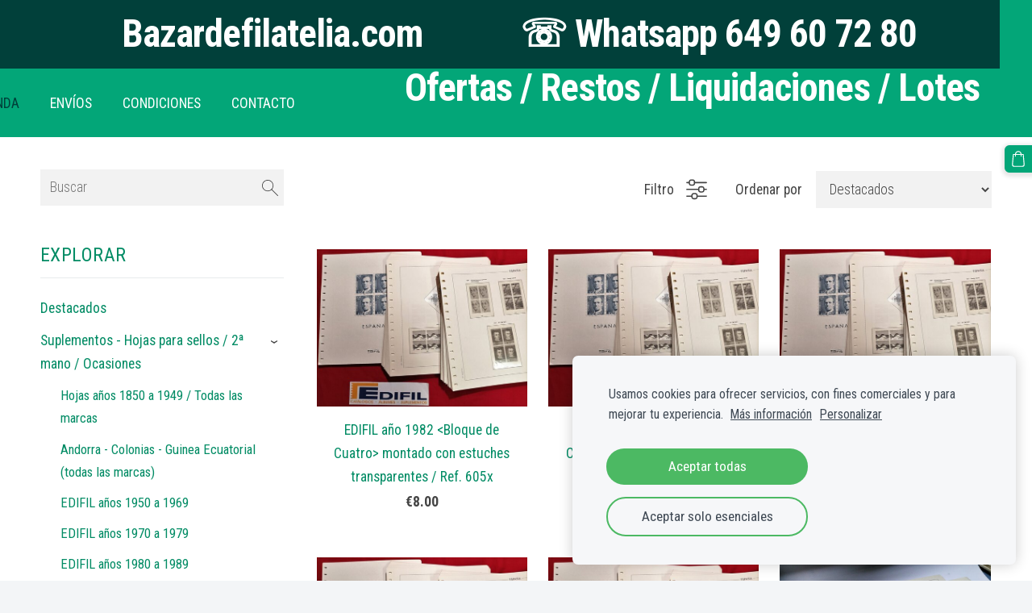

--- FILE ---
content_type: text/html; charset=UTF-8
request_url: https://www.bazardefilatelia.com/tienda/category/173613/edifil-bloque-de-cuatro/
body_size: 9072
content:
<!doctype html>

<html lang="es">

    <head>

        <title>EDIFIL Bloque de Cuatro 1950 a 1984 - Tienda - Bazardefilatelia</title>


    <link rel="canonical" href="https://www.bazardefilatelia.com/tienda/category/173613/edifil-bloque-de-cuatro/">




        <meta charset="utf-8" />
        <meta name="viewport" content="width=device-width,initial-scale=1.0,maximum-scale=1.0" />

        <link href="https://dss4hwpyv4qfp.cloudfront.net/designs/_shared/fonts/?family=Exo+2:300,500,600,regular,italic&subset=latin,latin-ext,cyrillic" rel="stylesheet" type="text/css" />
        <link rel="stylesheet" href="https://dss4hwpyv4qfp.cloudfront.net/designs/_shared/css/layout-shared.css?v=2.577" type="text/css" />
        <link rel="stylesheet" href="https://dss4hwpyv4qfp.cloudfront.net/designs/_shared/css/legacy-v1.css?v=2.577" type="text/css" />
        <link rel="stylesheet" href="https://dss4hwpyv4qfp.cloudfront.net/designs/impress-stripe/css/layout.css?v=2.577" type="text/css" />
        <link rel="stylesheet" href="https://dss4hwpyv4qfp.cloudfront.net/designs/impress-stripe/css/editable.css?v=2.577" type="text/css" />

        <link href="/favicon.gif?6" rel="shortcut icon">
<link href="/favicon.gif?6" rel="apple-touch-icon">        
            <link rel="stylesheet" href="https://dss4hwpyv4qfp.cloudfront.net/libs/js/fancybox3/jquery.fancybox.min.css?v=2.577" type="text/css" />
                <script src="https://dss4hwpyv4qfp.cloudfront.net/libs/js/jquery/2.2.4/jquery.min.js" ></script>
            <script src="https://dss4hwpyv4qfp.cloudfront.net/libs/js/fancybox3/jquery.fancybox.min.js?v=2.577" defer></script>
            <script src="https://dss4hwpyv4qfp.cloudfront.net/libs/js/bannerplay/jquery.bannerplay.js?v=2.577" defer></script>
            <script src="https://dss4hwpyv4qfp.cloudfront.net/libs/js/responsivevideos/jquery.responsivevideos.js?v=2.577" defer></script>
            <script src="https://dss4hwpyv4qfp.cloudfront.net/designs/_shared/js/bookings.js?v=2.577" defer></script>
            <script src="https://dss4hwpyv4qfp.cloudfront.net/designs/_shared/js/designfx.js?v=2.577" defer></script>
            <script src="https://dss4hwpyv4qfp.cloudfront.net/libs/js/mozlive.js?v=2.577" ></script>
            <script>var FRONTEND_CDN = 'https://dss4hwpyv4qfp.cloudfront.net';</script>


    
    
    <!-- Cookie bar -->
    <script src="https://dss4hwpyv4qfp.cloudfront.net/libs/js/cookiebar/cookiebar.js?v=2.577"></script>
    <script>
        $(document).ready(function() {
            try {
                cookieBar({
                theme: "light",
                bannerPolicyLink: "",
                language: "es"
            });
            } catch (e) {}
        });
    </script>


    <script src="https://dss4hwpyv4qfp.cloudfront.net/m/localize/menu/es/?v=2.577" defer></script>
<script src="https://dss4hwpyv4qfp.cloudfront.net/m/localize/cart/es/?v=2.577" defer></script>
<script src="https://dss4hwpyv4qfp.cloudfront.net/libs/js/component/cart.js?v=2.577" defer></script>
<script src="https://dss4hwpyv4qfp.cloudfront.net/libs/js/component/filter.js?v=2.577" defer></script>

            <script>
                var mozPageMozApi = {"language":"es","page":"tienda"}
            </script>
            

            <script>
                var mozCatalogUser = {
                    isLoggedIn: 0
                }
            </script>
            


<script>
    function isSmallTouchDevice() {
        return (('ontouchstart' in window) && (window.matchMedia("(max-width: 750px), (max-height: 500px)").matches));
    }
    if (isSmallTouchDevice()) {
        document.documentElement.classList.add('mobile-header');
    }
</script>



            <link href="https://fonts.googleapis.com/css?family=Roboto+Condensed:300,400,700&subset=latin,latin-ext,cyrillic,hebrew" rel="stylesheet" type="text/css" />
            <style class="customizer">
                                                                            #top { background-color :  #03a678  }
                                                                                                                            #title { background-color :  #01403a  }
                                                                            body:not(.header-menu-center) #title:after, .mz_rtl:not(.header-menu-center) #title:before { border-top-color :  #01403a  }
                                                                                                                            #title .mz_wysiwyg { color :  #ffffff  }
                                                                                                                            #menu > ul > li > a { color :  #ffffff  }
                                                                                                                            #menu > ul > li.selected > a, #menu > ul > li > a:hover { color :  #01403a  }
                                                                                                                            #bigbar-colorizer { background-color :  rgba(1, 65, 59, 0.92)  }
                                                                                                                            #languages li > a { color :  #01403a  }
                                                                                                                            #languages li.selected > a, #languages li > a:hover { background-color :  #01403a  }
                                                                                                                            #languages li.selected > a, #languages li > a:hover { color :  #ffffff  }
                                                                                                                            a, .mz_editable a { color :  #038c65  }
                                                                                                                            a:hover, .mz_editable a:hover, .mz_recentposts a:hover { color :  #01403a  }
                                                                                                                            .moze-form .moze-formbutton, .moze-button, .moze-button-large, ul.moze-gallery li, #submenu li:hover > a, #submenu li.selected > a { background-color :  #03a678  }
                                                                            .moze-button-large.btn-alt-light { border-color :  #03a678  }
                                                                            .moze-button-large.btn-white, .moze-button.btn-alt, .moze-button-large.btn-alt { color :  #03a678  }
                                                                                                                            .moze-form .moze-formbutton:hover, .moze-button:hover, .moze-button-large:hover { background-color :  #038c65  }
                                                                            .moze-button-large.btn-alt-light:hover { border-color :  #038c65  }
                                                                            .moze-button-large.btn-white:hover, .moze-button.btn-alt:hover, .moze-button-large.btn-alt:hover { color :  #038c65  }
                                                                                                                            .mz_editable h1, .mz_editable h1.moze-megatitle, .mz_editable h1 a { color :  #01403a  }
                                                                                                                            .mz_editable h2, .sidebox h2 { color :  #038c65  }
                                                                                                                            .mz_editable h3 { color :  #03a678  }
                                                                                                                            .section-bg-1 { background-color :  #f3f5f7  }
                                                                                                                            .section-bg-2 { background-color :  #04a678  }
                                                                                                                            .section-bg-3 { background-color :  #03403a  }
                                                                                                                            body { background-color :  #f3f5f7  }
                                                                                                                            #bottom .mz_editable { color :  #01403a  }
                                                                                                                            #bottom a { color :  #03a678  }
                                                                            #bottom .mz_social a { fill :  #03a678  }
                                                                                                                            #bottom a:hover { color :  #01403a  }
                                                                                                                                                                                                                                                                                                                                                                                                                                                    
        @media (forced-colors: active) {
            :root { --color-header :  Canvas  }
            :root { --color-title :  CanvasText  }
            :root { --color-menu-text :  LinkText  }
            :root { --color-menu-text-selected :  CanvasText  }
            :root { --color-menu-accent :  CanvasText  }
            :root { --color-submenu :  Canvas  }
            :root { --color-submenu-text :  LinkText  }
            :root { --color-submenu-text-selected :  CanvasText  }
            :root { --color-submenu-accent :  CanvasText  }
            :root { --color-link :  LinkText  }
            :root { --color-button :  ButtonFace  }
            :root { --color-button-text :  ButtonText  }
            :root { --color-button-hover :  ButtonFace  }
            :root { --color-button-text-hover :  ButtonText  }
            :root { --color-sidemenu-text :  LinkText  }
            :root { --color-sidemenu-text-hover :  CanvasText  }
            :root { --color-h1 :  CanvasText  }
            :root { --color-h2 :  CanvasText  }
            :root { --color-h3 :  CanvasText  }
            :root { --color-text :  CanvasText  }
            :root { --color-text-strong :  CanvasText  }
            :root { --color-price :  CanvasText  }
            :root { --color-text-highlight :  Canvas  }
            :root { --color-text-border :  CanvasText  }
            :root { --color-background :  Canvas  }
            :root { --color-section-bg-1 :  Canvas  }
            :root { --color-section-bg-2 :  Canvas  }
            :root { --color-section-bg-3 :  Canvas  }
            :root { --color-footer :  Canvas  }
            :root { --color-footer-text :  CanvasText  }
            :root { --color-footer-link :  LinkText  }
            :root { --color-footer-link-hover :  CanvasText  }
            :root { --color-text-1 :  CanvasText  }
            :root { --color-text-1-highlight :  Canvas  }
            :root { --color-text-1-button :  ButtonFace  }
            :root { --color-text-1-button-text :  ButtonText  }
        }

    </style>
    <style class="customizer-fonts">
                                                                                                                                                                                                                                                                                                                                                                                                                                                                                                                                                        body, .mz_editable {
                                                                                font-family : 'Roboto Condensed', Arial, Helvetica, sans-serif;
                                                                                                                                              font-size: calc(16px * 1.1);
                                                                                                       }
                                                                                                                            #title .mz_wysiwyg {
                                                                                font-family : 'Roboto Condensed', Arial, Helvetica, sans-serif;
                                                                                                            font-weight : 700;
                                                                                                            letter-spacing : -.02em;
                                                                                                                                              font-size: calc(2.69rem * 1.1);
                                                                                                                                           font-style : normal;
                                                                        }
                                                        @media screen and (max-width: 750px) {                     #title .mz_wysiwyg {
                                                                                font-family : 'Roboto Condensed', Arial, Helvetica, sans-serif;
                                                                                                            font-weight : 700;
                                                                                                            letter-spacing : -.02em;
                                                                                                                                                                                                                           font-style : normal;
                                                                        }
                     }                                                                                                         .mz_editable h1, .mz_editable h1.moze-megatitle {
                                                                                font-family : 'Roboto Condensed', Arial, Helvetica, sans-serif;
                                                                                                            font-weight : 700;
                                                                                                            letter-spacing : -.02em;
                                                                        }
                                                                                                                            .mz_editable h2, .sidebox h2 {
                                                                                font-family : 'Roboto Condensed', Arial, Helvetica, sans-serif;
                                                                                                            font-weight : 400;
                                                                                                            letter-spacing : 0.02em;
                                                                                                            text-transform : uppercase;
                                                                                                                                              font-size: calc(1.85rem * 0.95);
                                                                                                       }
                                                                            #sidebar h2 {
                                                                                font-family : 'Roboto Condensed', Arial, Helvetica, sans-serif;
                                                                                                            font-weight : 400;
                                                                                                            letter-spacing : 0.02em;
                                                                                                            text-transform : uppercase;
                                                                                                                                              font-size: calc(25px * 0.95);
                                                                                                       }
                                                                                                                            .mz_editable h3 {
                                                                                font-family : 'Roboto Condensed', Arial, Helvetica, sans-serif;
                                                                                                            font-weight : 400;
                                                                        }
                                                                                                                            .bigbar-h1 .mz_wysiwyg {
                                                                                font-family : 'Roboto Condensed', Arial, Helvetica, sans-serif;
                                                                                                            letter-spacing : -.026em;
                                                                                                            font-style : normal;
                                                                        }
                                                        @media screen and (max-width: 600px) {                     .bigbar-h1 .mz_wysiwyg {
                                                                                font-family : 'Roboto Condensed', Arial, Helvetica, sans-serif;
                                                                                                            letter-spacing : -.026em;
                                                                                                            font-style : normal;
                                                                        }
                     }                                     @media screen and (min-width: 1920px) {                     .bigbar-h1 .mz_wysiwyg {
                                                                                font-family : 'Roboto Condensed', Arial, Helvetica, sans-serif;
                                                                                                            letter-spacing : -.026em;
                                                                                                            font-style : normal;
                                                                        }
                     }                                                                                                         .bigbar-h2 .mz_wysiwyg {
                                                                                font-family : 'Roboto Condensed', Arial, Helvetica, sans-serif;
                                                                                                            font-weight : 400;
                                                                                                            letter-spacing : 0.02em;
                                                                                                            text-transform : uppercase;
                                                                        }
                                                        @media screen and (max-width: 750px) {                     .bigbar-h2 .mz_wysiwyg {
                                                                                font-family : 'Roboto Condensed', Arial, Helvetica, sans-serif;
                                                                                                            font-weight : 400;
                                                                                                            letter-spacing : 0.02em;
                                                                                                            text-transform : uppercase;
                                                                        }
                     }                                                                                                         .moze-form input, .moze-form select, .moze-form textarea {
                                                                                font-family : 'Roboto Condensed', Arial, Helvetica, sans-serif;
                                                                                                            font-weight : 300;
                                                                        }
                                                                                                                            .moze-button, .moze-button-large, .moze-form .moze-formbutton {
                                                                                font-family : 'Roboto Condensed', Arial, Helvetica, sans-serif;
                                                                        }
                                                                                                                            .mz_editable .moze-blockquote {
                                                                                font-family : Georgia, serif;
                                                                                                            font-style : italic;
                                                                        }
                                                                                                                            .mz_editable .moze-code {
                                                                                font-family : 'Courier New', Courier, monospace;
                                                                        }
                                                                                                                            #menu ul li a {
                                                                                font-family : 'Roboto Condensed', Arial, Helvetica, sans-serif;
                                                                                                                                              font-size: calc(16px * 1.1);
                                                                                                                                           font-weight : 400;
                                                                        }
                                                                                                                            #menu > ul > li > a {
                                                                                font-family : 'Roboto Condensed', Arial, Helvetica, sans-serif;
                                                                                                            font-weight : 400;
                                                                                                            text-transform : uppercase;
                                                                        }
                                                        @media screen and (max-width: 1024px) {                     #menu > ul > li > a {
                                                                                font-family : 'Roboto Condensed', Arial, Helvetica, sans-serif;
                                                                                                            font-weight : 400;
                                                                                                            text-transform : uppercase;
                                                                        }
                     }                                                                                                         #languages li > a {
                                                                                font-family : 'Roboto Condensed', Arial, Helvetica, sans-serif;
                                                                        }
                                                                                                                                                                </style>

    

    


        <script src="https://dss4hwpyv4qfp.cloudfront.net/designs/_shared/js/smoothscroll.js?v=2.577"></script>

        
        <script src="https://dss4hwpyv4qfp.cloudfront.net/designs/_shared/js/legacy-v1.js?v=2.577"></script>

    </head>

    <body class="header-menu-center    footer-center                                    " lang="es">

        
        
        <header id="top">
    <div id="header">
        <a id="skip-link" href="javascript:;" tabindex="1">Saltar al contenido principal</a>
        <div id="header-side">
            <div id="shopicons">
                                <button class="menu-icon shopbar-search"  href="javascript:;" title="Buscar" aria-label="Buscar" aria-haspopup="dialog"><svg xmlns="http://www.w3.org/2000/svg"></svg></button>
                                                <button class="menu-icon shopbar-cart" href="javascript:;" title="Cesta" aria-label="Cesta" aria-haspopup="dialog"><svg xmlns="http://www.w3.org/2000/svg"></svg><span class="moze-value-bubble"></span></button>
                                            </div>
            <div id="toolicons">

            </div>
            
                    </div>
        <div id="header-main">
            <div id="title">
                                    <a href="/"><div class="mz_component mz_wysiwyg mz_editable">    <div class="moze-wysiwyg-editor" >
                    Ba&nbsp; &nbsp; &nbsp; &nbsp; &nbsp; &nbsp; &nbsp; &nbsp; &nbsp; &nbsp; &nbsp; &nbsp; &nbsp; &nbsp; &nbsp; &nbsp; &nbsp;Baz&nbsp; &nbsp; &nbsp; &nbsp; &nbsp; &nbsp; &nbsp; &nbsp; &nbsp; &nbsp; &nbsp; &nbsp; &nbsp; &nbsp; &nbsp; &nbsp; &nbsp; &nbsp; &nbsp; &nbsp; &nbsp; &nbsp; &nbsp; &nbsp; &nbsp; &nbsp;Bazardefilatelia.com&nbsp; &nbsp; &nbsp; &nbsp; &nbsp; &nbsp; ☏ Whatsapp 649 60 72 80<span style="font-size: calc(2.959rem); letter-spacing: -0.02em;">&nbsp;</span><div><div><div><span style="font-size: calc(2.959rem); letter-spacing: -0.02em;">&nbsp; &nbsp; &nbsp; &nbsp; &nbsp; &nbsp; &nbsp; &nbsp; &nbsp; &nbsp; &nbsp; &nbsp; &nbsp; &nbsp; &nbsp; &nbsp; &nbsp; &nbsp; &nbsp; &nbsp; &nbsp; &nbsp; &nbsp; &nbsp; &nbsp; &nbsp; &nbsp; &nbsp; &nbsp; &nbsp; &nbsp; &nbsp; &nbsp; &nbsp;&nbsp;</span><span style="font-size: calc(2.959rem); letter-spacing: -0.02em;">&nbsp; &nbsp; &nbsp; &nbsp; &nbsp; &nbsp; &nbsp; &nbsp; &nbsp; &nbsp; &nbsp; &nbsp; &nbsp; &nbsp; &nbsp; &nbsp; &nbsp; &nbsp; &nbsp; &nbsp; &nbsp; &nbsp; &nbsp; &nbsp; &nbsp; &nbsp; &nbsp; &nbsp; &nbsp; &nbsp; &nbsp; &nbsp; &nbsp; &nbsp;&nbsp;</span><span style="font-size: calc(2.959rem); letter-spacing: -0.02em;">&nbsp;</span><span style="font-size: calc(2.959rem); letter-spacing: -0.02em;">Ofertas / Restos / Liquidaciones / Lotes</span></div></div>
            </div>
            </div>
</div></a>
                            </div>
                            <div id="toptext" style="display: none">
                    <div  class="mz_component mz_wysiwyg mz_editable">    <div class="moze-wysiwyg-editor" >
            </div>
</div>
                </div>
                                        <div  class="mz_component mz_menu moze-overlay-zone" id="menu" aria-label="Menú principal">
            <ul role="menu">
                <li class="selected" role="none"><a href="/"  role="menuitem"  aria-current="true">Tienda</a>
                                    </li>
                        <li role="none"><a href="/envios/"  role="menuitem" >Envíos</a>
                                    </li>
                        <li role="none"><a href="/condiciones/"  role="menuitem" >Condiciones</a>
                                    </li>
                        <li role="none"><a href="/contacto/"  role="menuitem" >Contacto</a>
                                </li></ul>
            
</div>
                    </div>

        <button id="languages-opener" aria-label="Selección de idioma" class="mobile-menu-opener clearbutton"><svg xmlns="http://www.w3.org/2000/svg"></svg></button>
        <button id="menu-opener" aria-label="Menú principal" class="mobile-menu-opener clearbutton"><svg xmlns="http://www.w3.org/2000/svg"></svg></button>

    </div>
    </header>
        <div id="belowfold">
            <div id="wrap">
                    <div id="submenubox"><nav  class="mz_component mz_menu mz_catalogmenu is-alternate" id="submenu" aria-label="Categorías de productos"><button id="submenu-opener" class="clearbutton"><span>&nbsp;</span></button>

</nav></div>
                

    

<div>
    <main id="catalog" class="section section-customizable section-text-color-none ">
        <div class="mz_overlay_bar"></div>
        <div class="container">
            <div id="sidebar-wrap"
                 class="sidebar-reverse"                             >
                                <div id="sidebar">
                    <div  class="mz_component mz_catalogsearchbox mz_editable sidebox">    <form action="/tienda/" class="moze-form moze-catalog-searchbox-form" method="post" style="position: relative; margin-top: 0" role="search">
        <input class="search-query" type="text" value="" placeholder="Buscar" aria-label="Buscar">
        <button class="search-btn clearbutton" aria-label="Buscar"></button>
    </form></div>
                    <nav  class="mz_component mz_catalogcategories moze-overlay-zone sidebox" data-name="maincatalogcategories" data-type="catalogcategories" aria-labelledby="catalog-categories-heading">
            <h2 id="catalog-categories-heading">Explorar</h2>
    


            <ul role="menu" class="asidemenu collapsible">
                                                                <li role="none" >
                        <a href="/tienda/params/category/featured/" role="menuitem" >Destacados </a>
                    </li>
                                    <li role="none" >
        <a href="/tienda/params/category/173613/" role="menuitem" >Suplementos - Hojas para sellos / 2ª mano / Ocasiones</a>
                    <ul role="menu" >
                    <li role="none" >
        <a href="/tienda/category/173613/anos-1850-a-1949/" role="menuitem" >Hojas años 1850 a 1949 / Todas las marcas</a>
                                </li>
                <li role="none" >
        <a href="/tienda/category/173613/andorra---guinea-ecuatorial/" role="menuitem" >Andorra - Colonias - Guinea Ecuatorial (todas las marcas)</a>
                                </li>
                <li role="none" >
        <a href="/tienda/category/173613/edifil-1950-a-1969/" role="menuitem" >EDIFIL años 1950 a 1969</a>
                                </li>
                <li role="none" >
        <a href="/tienda/category/173613/edifil-1970-a-1979/" role="menuitem" >EDIFIL años 1970 a 1979</a>
                                </li>
                <li role="none" >
        <a href="/tienda/category/173613/edifil-anos-1980-a-1989/" role="menuitem" >EDIFIL años 1980 a 1989</a>
                                </li>
                <li role="none" >
        <a href="/tienda/category/173613/edifil-anos-1990-a-1999/" role="menuitem" >EDIFIL años 1990 a 1999</a>
                                </li>
                <li role="none" >
        <a href="/tienda/category/173613/anos-2000-a-2019/" role="menuitem" >EDIFIL años 2000 a 2009</a>
                                </li>
                <li role="none" >
        <a href="/tienda/category/173613/edifil-anos-2010-a-2021/" role="menuitem" >EDIFIL años 2010 a 2021</a>
                                </li>
                <li role="none"  class="selected">
        <a href="/tienda/category/173613/edifil-bloque-de-cuatro/" role="menuitem" aria-current="true">EDIFIL Bloque de Cuatro 1950 a 1984</a>
                                </li>
                <li role="none" >
        <a href="/tienda/category/173613/edifil-bloque-de-cuatro-1995-a-2022/" role="menuitem" >EDIFIL Bloque de Cuatro 1985 a 1999</a>
                                </li>
                <li role="none" >
        <a href="/tienda/category/173613/edifil-bloque-de-cuatro-anos-2000-a-2022/" role="menuitem" >EDIFIL Bloque de Cuatro  2000 a 2022</a>
                                </li>
                <li role="none" >
        <a href="/tienda/category/173613/edifil-cartulina-crema/" role="menuitem" >EDIFIL -Cartulina Crema&gt;</a>
                                </li>
                <li role="none" >
        <a href="/tienda/category/173613/tarjetas-pruebas-aerogramas-sobres/" role="menuitem" >EDIFIL Tarjetas-Pruebas-Aerogramas-Sobres</a>
                                </li>
                <li role="none" >
        <a href="/tienda/category/173613/filabo-anos-1950-a-1975/" role="menuitem" >FILABO años 1950 a 1975</a>
                                </li>
                <li role="none" >
        <a href="/tienda/category/173613/filabo-anos-1976-a-1995/" role="menuitem" >FILABO años 1976 a 1989</a>
                                </li>
                <li role="none" >
        <a href="/tienda/category/173613/filabo-anos-1990-a-1999/" role="menuitem" >FILABO años 1990 a 1999</a>
                                </li>
                <li role="none" >
        <a href="/tienda/category/173613/filabo-anos-1996-a-2019/" role="menuitem" >FILABO años 2000 a 2022</a>
                                </li>
                <li role="none" >
        <a href="/tienda/category/173613/filabo-bloque-de-cuatro/" role="menuitem" >FILABO Bloque de Cuatro</a>
                                </li>
                <li role="none" >
        <a href="/tienda/category/173613/filabo---pruebas-de-lujo/" role="menuitem" >FILABO - Pruebas de Lujo</a>
                                </li>
                <li role="none" >
        <a href="/tienda/category/173613/olegario-anos-1950-a-1975/" role="menuitem" >OLEGARIO años 1950 a 1975</a>
                                </li>
                <li role="none" >
        <a href="/tienda/category/173613/olegario-anos-1976-a-1990/" role="menuitem" >OLEGARIO años 1976 a 1990</a>
                                </li>
                <li role="none" >
        <a href="/tienda/params/category/186039/" role="menuitem" >OLEGARIO años 1991 a 2019</a>
                                </li>
                <li role="none" >
        <a href="/tienda/category/173613/manfil/" role="menuitem" >MANFIL años 1950 a 1999</a>
                                </li>
                <li role="none" >
        <a href="/tienda/category/173613/manfil-2000-a-2022/" role="menuitem" >MANFIL años 2000 a 2022</a>
                                </li>
                <li role="none" >
        <a href="/tienda/category/173613/unifil/" role="menuitem" >UNIFIL / USAFIL</a>
                                </li>
                <li role="none" >
        <a href="/tienda/category/173613/efilcar-philos/" role="menuitem" >EFILCAR - PHILOS</a>
                                </li>
                <li role="none" >
        <a href="/tienda/category/173613/hojas-suplementos-torres-cafisa-filatelia/" role="menuitem" >TORRES</a>
                                </li>
                <li role="none" >
        <a href="/tienda/category/173613/usafil--suplementos-nuevos/" role="menuitem" >USAFIL / Suplementos nuevos</a>
                                </li>
                <li role="none" >
        <a href="/tienda/category/173613/lindner-safe-leuchtturm/" role="menuitem" >LINDNER - SAFE - LEUCHTTURM</a>
                                </li>
                <li role="none" >
        <a href="/tienda/params/category/186041/" role="menuitem" >Otras marcas</a>
                                </li>
                <li role="none" >
        <a href="/tienda/category/173613/bloques-d-cuatro--otras-marcas/" role="menuitem" >Bloques de Cuatro / Otras marcas</a>
                                </li>
                <li role="none" >
        <a href="/tienda/category/173613/extranjero/" role="menuitem" >EXTRANJERO</a>
                                </li>
                <li role="none" >
        <a href="/tienda/category/173613/minipliegos---varios/" role="menuitem" >Minipliegos - Varios</a>
                                </li>
                <li role="none" >
        <a href="/tienda/category/173613/tema-europa/" role="menuitem" >Tema EUROPA</a>
                                </li>
                <li role="none" >
        <a href="/tienda/category/173613/suplementos-de-2-tornillos/" role="menuitem" >Suplementos de 2 Tornillos </a>
                                </li>
                            </ul></li>
                            <li role="none" >
        <a href="/tienda/category/albumes-sellos-filatelia/" role="menuitem" >Albumes de Sellos de 2ª mano</a>
                    <ul role="menu" >
                    <li role="none" >
        <a href="/tienda/category/albumes-sellos-filatelia/albumes-edifil/" role="menuitem" >Albumes EDIFIL</a>
                                </li>
                <li role="none" >
        <a href="/tienda/category/albumes-sellos-filatelia/albumes-filabo/" role="menuitem" >Albumes FILABO</a>
                                </li>
                <li role="none" >
        <a href="/tienda/category/albumes-sellos-filatelia/albumes-olegario-efilcar/" role="menuitem" >Albumes OLEGARIO - EFILCAR</a>
                                </li>
                <li role="none" >
        <a href="/tienda/category/albumes-sellos-filatelia/albumes-lindner/" role="menuitem" >Albumes LINDNER - LEUCHTTURM</a>
                                </li>
                <li role="none" >
        <a href="/tienda/category/albumes-sellos-filatelia/albumes--otras-marcas-/" role="menuitem" >Albumes -Otras marcas-</a>
                                </li>
                <li role="none" >
        <a href="/tienda/category/albumes-sellos-filatelia/albumes-sobres-primer-dia/" role="menuitem" >Albumes SOBRES PRIMER DIA</a>
                                </li>
                            </ul></li>
                            <li role="none" >
        <a href="/tienda/category/oferta-anos-completos-en-nuevo-1966-a-2020/" role="menuitem" >ESPAÑA / Años completos</a>
                                </li>
                <li role="none" >
        <a href="/tienda/category/filoestuches-sellos-filatelia/" role="menuitem" >Filoestuches para sellos</a>
                                </li>
                <li role="none" >
        <a href="/tienda/category/albumes-con-hojas/" role="menuitem" >Albumes con hojas de España</a>
                                </li>
                <li role="none" >
        <a href="/tienda/category/pruebas-de-lujo/" role="menuitem" >Pruebas de Lujo</a>
                                </li>
                <li role="none" >
        <a href="/tienda/category/andorra-anos-completos/" role="menuitem" >ANDORRA / Años completos </a>
                                </li>
                <li role="none" >
        <a href="/tienda/category/libros-de-correos/" role="menuitem" >Libros de Correos</a>
                                </li>
                <li role="none" >
        <a href="/tienda/category/sobres-primer-dia/" role="menuitem" >Sobres Primer Dia</a>
                                </li>
                <li role="none" >
        <a href="/tienda/params/category/173641/" role="menuitem" >Rastrillo variado</a>
                                </li>
                <li role="none" >
        <a href="/tienda/params/category/187541/" role="menuitem" >Fichas de Sellos</a>
                    <ul role="menu" >
                    <li role="none" >
        <a href="/tienda/category/187541/esp/" role="menuitem" >España</a>
                                </li>
                            </ul></li>
                            <li role="none" >
        <a href="/tienda/category/guinea-ecuatorial/" role="menuitem" >GUINEA ECUATORIAL</a>
                            </li></ul>
            </nav>
                    
                    
                </div>
                                <div  class="mz_component mz_catalog mz_editable mainblock cat-mode-view cat-images-3 cat-images-square cat-has-searchbox">
<div id="cat-nav" >

    <nav>
        <ul class="cat-breadcrumb" style="display: none">
                            <li><a href="/tienda/">Tienda</a></li>
                            <li><a href="/tienda/params/category/173613/">Suplementos - Hojas para sellos / 2ª mano / Ocasiones</a></li>
                            <li aria-current="page">EDIFIL Bloque de Cuatro 1950 a 1984</li>
                    </ul>
    </nav>

            <button class="cat-filter-toggle clearbutton"  aria-haspopup="dialog">
            <div>Filtro</div>
            <div class="counter">(<span></span>)</div>
            <svg xmlns="http://www.w3.org/2000/svg"></svg>
        </button>
    
            <form class="moze-form cat-sort" >
            <label for="moze-cat-sort-dropdown">Ordenar por</label>
            <select id="moze-cat-sort-dropdown" name="" size="1">
                                    <option value="featured" selected>Destacados</option>
                                    <option value="newest" >Primero más recientes</option>
                                    <option value="price-low" >Precio, de menor a mayor</option>
                                    <option value="price-high" >Precio, de mayor a menor</option>
                            </select>
        </form>
    
</div>


    <div id="cat-filter" class="sliding-panel" role="dialog" aria-labelledby="cat-filter-heading">

        <script src="https://dss4hwpyv4qfp.cloudfront.net/libs/js/nouislider/nouislider.js"></script>
        <link href="https://dss4hwpyv4qfp.cloudfront.net/libs/js/nouislider/nouislider.css" rel="stylesheet">
        <style>
            .noUi-target {
                box-shadow: none;
                border: transparent;
                background: rgba(0, 0, 0, 0.1);
                cursor: pointer;
            }
            body.design-inverted .noUi-target {
                background: rgba(255, 255, 255, 0.1);
            }
            .noUi-horizontal .noUi-handle {
                width: 28px;
                height: 28px;
                right: -14px;
                top: -11px;
                border-radius: 28px;
            }
            .noUi-handle {
                border: transparent;
                box-shadow: none;
                cursor: pointer;
            }
            .noUi-handle,
            .noUi-connect {
                background: #000;
            }
            body.design-inverted .noUi-handle,
            body.design-inverted .noUi-connect {
                background: #FFFFFF;
            }
            .noUi-handle:before, .noUi-handle:after {
                display: none;
            }
            .noUi-horizontal {
                height: 6px;
            }
        </style>

        <div class="sliding-panel-header">
            <div class="mz_editable">
            <h2 id="cat-filter-heading">Filtros</h2>
            </div>
            <button id="cat-filter-reset" class="sliding-panel-toolbutton" aria-label="Restaurar" style="display: none">
                <img src="https://dss4hwpyv4qfp.cloudfront.net/designs/_shared/css/icons/icon-reset.svg">
            </button>
            <button id="cat-filter-close" class="sliding-panel-close" aria-label="Cerrar">
                <svg xmlns="http://www.w3.org/2000/svg"></svg>
            </button>
        </div>

        <div id="cat-filter-base" class="sliding-panel-body">
            <form action="javascript:;" class="moze-form"></form>
        </div>

    </div>


<div class="cat-grid">

    
    <div class="cat-thumb " data-cat-item-id="4540139" data-cat-item-link="/tienda/item/173613/edifil-bloque-de-cuatro/edifil-ano-1982-bloque-de-cuatro-montado-con-estuches-transparentes--ref-60/">
        
        <div>
            <a href="/tienda/item/173613/edifil-bloque-de-cuatro/edifil-ano-1982-bloque-de-cuatro-montado-con-estuches-transparentes--ref-60/">
                <div class="cat-thumb-pic">

                                            <picture>
                        <source srcset="https://site-850401.mozfiles.com/files/850401/catitems/lt/EDIFIL_B4_1983-1991-3440447cbd2f9234eeb3f104b26360f3-259c109b.jpg?7123193" media="(min-width: 750px) and (min-resolution: 2dppx)">
                            <source srcset="https://site-850401.mozfiles.com/files/850401/catitems/mt/EDIFIL_B4_1983-1991-3440447cbd2f9234eeb3f104b26360f3-259c109b.jpg?7123193" media="(min-resolution: 2dppx)">
                <img src="https://site-850401.mozfiles.com/files/850401/catitems/st/EDIFIL_B4_1983-1991-3440447cbd2f9234eeb3f104b26360f3-259c109b.jpg?7123193" alt="EDIFIL año 1982 &lt;Bloque de Cuatro&gt; montado con  estuches transparentes / Ref. 605x">
    </picture>
                    
                </div>

                <div class="cat-thumb-title">
                    EDIFIL año 1982 &lt;Bloque de Cuatro&gt; montado con  estuches transparentes / Ref. 605x
                </div>
            </a>

            <div class="cat-thumb-price">
                                                                                        <span class="moze-price">€8.00</span>
                                                                                        </div>

        </div>

        
    </div>


    <div class="cat-thumb " data-cat-item-id="4540135" data-cat-item-link="/tienda/item/173613/edifil-bloque-de-cuatro/edifil-ano-1983-bloque-de-cuatro-montado-con-estuches-transparentes--ref-60/">
        
        <div>
            <a href="/tienda/item/173613/edifil-bloque-de-cuatro/edifil-ano-1983-bloque-de-cuatro-montado-con-estuches-transparentes--ref-60/">
                <div class="cat-thumb-pic">

                                            <picture>
                        <source srcset="https://site-850401.mozfiles.com/files/850401/catitems/lt/EDIFIL_B4_1983-1991-3440447cbd2f9234eeb3f104b26360f3-aa280076.jpg?7123191" media="(min-width: 750px) and (min-resolution: 2dppx)">
                            <source srcset="https://site-850401.mozfiles.com/files/850401/catitems/mt/EDIFIL_B4_1983-1991-3440447cbd2f9234eeb3f104b26360f3-aa280076.jpg?7123191" media="(min-resolution: 2dppx)">
                <img src="https://site-850401.mozfiles.com/files/850401/catitems/st/EDIFIL_B4_1983-1991-3440447cbd2f9234eeb3f104b26360f3-aa280076.jpg?7123191" alt="EDIFIL año 1983 &lt;Bloque de Cuatro&gt; montado con  estuches transparentes / Ref. 606x">
    </picture>
                    
                </div>

                <div class="cat-thumb-title">
                    EDIFIL año 1983 &lt;Bloque de Cuatro&gt; montado con  estuches transparentes / Ref. 606x
                </div>
            </a>

            <div class="cat-thumb-price">
                                                                                        <span class="moze-price">€5.00</span>
                                                                                        </div>

        </div>

        
    </div>


    <div class="cat-thumb " data-cat-item-id="4540147" data-cat-item-link="/tienda/item/173613/edifil-bloque-de-cuatro/edifil-ano-1983-bloque-de-cuatro-montado-con-estuches-transparentes--ref-60-1/">
        
        <div>
            <a href="/tienda/item/173613/edifil-bloque-de-cuatro/edifil-ano-1983-bloque-de-cuatro-montado-con-estuches-transparentes--ref-60-1/">
                <div class="cat-thumb-pic">

                                            <picture>
                        <source srcset="https://site-850401.mozfiles.com/files/850401/catitems/lt/EDIFIL_B4_1983-1991-3440447cbd2f9234eeb3f104b26360f3-d40f9dfa.jpg?7123220" media="(min-width: 750px) and (min-resolution: 2dppx)">
                            <source srcset="https://site-850401.mozfiles.com/files/850401/catitems/mt/EDIFIL_B4_1983-1991-3440447cbd2f9234eeb3f104b26360f3-d40f9dfa.jpg?7123220" media="(min-resolution: 2dppx)">
                <img src="https://site-850401.mozfiles.com/files/850401/catitems/st/EDIFIL_B4_1983-1991-3440447cbd2f9234eeb3f104b26360f3-d40f9dfa.jpg?7123220" alt="EDIFIL año 1983 &lt;Bloque de Cuatro&gt; montado con  estuches transparentes / Ref. 605x">
    </picture>
                    
                </div>

                <div class="cat-thumb-title">
                    EDIFIL año 1983 &lt;Bloque de Cuatro&gt; montado con  estuches transparentes / Ref. 605x
                </div>
            </a>

            <div class="cat-thumb-price">
                                                                                        <span class="moze-price">€8.00</span>
                                                                                        </div>

        </div>

        
    </div>


    <div class="cat-thumb " data-cat-item-id="4540117" data-cat-item-link="/tienda/item/173613/edifil-bloque-de-cuatro/edifil-ano-1987-bloque-de-cuatro-montado-con-estuches-transparentes--ref-60-1/">
        
        <div>
            <a href="/tienda/item/173613/edifil-bloque-de-cuatro/edifil-ano-1987-bloque-de-cuatro-montado-con-estuches-transparentes--ref-60-1/">
                <div class="cat-thumb-pic">

                                            <picture>
                        <source srcset="https://site-850401.mozfiles.com/files/850401/catitems/lt/EDIFIL_B4_1983-1991-3440447cbd2f9234eeb3f104b26360f3-bd28bb5a.jpg?7123185" media="(min-width: 750px) and (min-resolution: 2dppx)">
                            <source srcset="https://site-850401.mozfiles.com/files/850401/catitems/mt/EDIFIL_B4_1983-1991-3440447cbd2f9234eeb3f104b26360f3-bd28bb5a.jpg?7123185" media="(min-resolution: 2dppx)">
                <img src="https://site-850401.mozfiles.com/files/850401/catitems/st/EDIFIL_B4_1983-1991-3440447cbd2f9234eeb3f104b26360f3-bd28bb5a.jpg?7123185" alt="EDIFIL año 1984 &lt;Bloque de Cuatro&gt; montado con  estuches transparentes / Ref. 606x">
    </picture>
                    
                </div>

                <div class="cat-thumb-title">
                    EDIFIL año 1984 &lt;Bloque de Cuatro&gt; montado con  estuches transparentes / Ref. 606x
                </div>
            </a>

            <div class="cat-thumb-price">
                                                                                        <span class="moze-price">€5.00</span>
                                                                                        </div>

        </div>

        
    </div>


    <div class="cat-thumb " data-cat-item-id="4540149" data-cat-item-link="/tienda/item/173613/edifil-bloque-de-cuatro/edifil-ano-1984-bloque-de-cuatro-montado-con-estuches-transparentes--ref-60/">
        
        <div>
            <a href="/tienda/item/173613/edifil-bloque-de-cuatro/edifil-ano-1984-bloque-de-cuatro-montado-con-estuches-transparentes--ref-60/">
                <div class="cat-thumb-pic">

                                            <picture>
                        <source srcset="https://site-850401.mozfiles.com/files/850401/catitems/lt/EDIFIL_B4_1983-1991-3440447cbd2f9234eeb3f104b26360f3-18060f4f.jpg?7123221" media="(min-width: 750px) and (min-resolution: 2dppx)">
                            <source srcset="https://site-850401.mozfiles.com/files/850401/catitems/mt/EDIFIL_B4_1983-1991-3440447cbd2f9234eeb3f104b26360f3-18060f4f.jpg?7123221" media="(min-resolution: 2dppx)">
                <img src="https://site-850401.mozfiles.com/files/850401/catitems/st/EDIFIL_B4_1983-1991-3440447cbd2f9234eeb3f104b26360f3-18060f4f.jpg?7123221" alt="EDIFIL año 1984 &lt;Bloque de Cuatro&gt; montado con  estuches transparentes / Ref. 605x">
    </picture>
                    
                </div>

                <div class="cat-thumb-title">
                    EDIFIL año 1984 &lt;Bloque de Cuatro&gt; montado con  estuches transparentes / Ref. 605x
                </div>
            </a>

            <div class="cat-thumb-price">
                                                                                        <span class="moze-price">€8.00</span>
                                                                                        </div>

        </div>

        
    </div>


    <div class="cat-thumb " data-cat-item-id="2396686" data-cat-item-link="/tienda/item/173613/edifil-bloque-de-cuatro/edifil-bloque-de-cuatro-anos-1976-a-1980-montado-con-estuches-transparentes/">
        
        <div>
            <a href="/tienda/item/173613/edifil-bloque-de-cuatro/edifil-bloque-de-cuatro-anos-1976-a-1980-montado-con-estuches-transparentes/">
                <div class="cat-thumb-pic">

                                            <picture>
                        <img src="https://site-850401.mozfiles.com/files/850401/catitems/thumb/EDIFIL-B4-crema-1978-88B-3-8691662e72e05c55e75ce797fd8771a9.jpg?3482549" alt="EDIFIL años 1976-1977 &lt;Bloque de Cuatro&gt; montado con  estuches transparentes  / Ref. 324">
            </picture>
                    
                </div>

                <div class="cat-thumb-title">
                    EDIFIL años 1976-1977 &lt;Bloque de Cuatro&gt; montado con  estuches transparentes  / Ref. 324
                </div>
            </a>

            <div class="cat-thumb-price">
                                                                                        <span class="moze-price">€9.95</span>
                                                                                        </div>

        </div>

        
    </div>


    <div class="cat-thumb " data-cat-item-id="1624374" data-cat-item-link="/tienda/item/173613/edifil-bloque-de-cuatro/1624374/">
        
        <div>
            <a href="/tienda/item/173613/edifil-bloque-de-cuatro/1624374/">
                <div class="cat-thumb-pic">

                                            <picture>
                        <img src="https://site-850401.mozfiles.com/files/850401/catitems/thumb/puede_solicitar2-5f24725dd42f27b9b212fc90cfb3bef1.jpg?2811192" alt="">
            </picture>
                    
                </div>

                <div class="cat-thumb-title">
                    
                </div>
            </a>

            <div class="cat-thumb-price">
                                            </div>

        </div>

        
    </div>


    <div class="cat-thumb " data-cat-item-id="1326430" data-cat-item-link="/tienda/item/173613/edifil-bloque-de-cuatro/edifil-bloque-de-cuatro-1978-a-1983-montado-con-estuches-negros--ref-016/">
        
        <div>
            <a href="/tienda/item/173613/edifil-bloque-de-cuatro/edifil-bloque-de-cuatro-1978-a-1983-montado-con-estuches-negros--ref-016/">
                <div class="cat-thumb-pic">

                                            <picture>
                        <img src="https://site-850401.mozfiles.com/files/850401/catitems/thumb/EDIFILb41980N-47b7c8aed182944b5f48129b1eea669b.jpg?2378742" alt="EDIFIL años 1978 a 1983 &lt;Bloque de Cuatro&gt; montado con estuches negros / Ref. 015">
            </picture>
                    
                </div>

                <div class="cat-thumb-title">
                    EDIFIL años 1978 a 1983 &lt;Bloque de Cuatro&gt; montado con estuches negros / Ref. 015
                </div>
            </a>

            <div class="cat-thumb-price">
                                                                                        <span class="moze-price">€25.00</span>
                                                                                        </div>

        </div>

        
    </div>


    <div class="cat-thumb " data-cat-item-id="1486228" data-cat-item-link="/tienda/item/173613/edifil-bloque-de-cuatro/edifil-bloque-de-cuatro-anos-1980-a-1985-montado-con-estuches-transparentes/">
        
        <div>
            <a href="/tienda/item/173613/edifil-bloque-de-cuatro/edifil-bloque-de-cuatro-anos-1980-a-1985-montado-con-estuches-transparentes/">
                <div class="cat-thumb-pic">

                                            <picture>
                        <img src="https://site-850401.mozfiles.com/files/850401/catitems/thumb/EDIFIL_B4_1983-1991-2f849ebc061802c0cc4a55a020f92663.jpg?5123710" alt="EDIFIL años 1980 a 1985  &lt;Bloque de Cuatro&gt; montado con  estuches transparentes  / Ref. 162">
            </picture>
                    
                </div>

                <div class="cat-thumb-title">
                    EDIFIL años 1980 a 1985  &lt;Bloque de Cuatro&gt; montado con  estuches transparentes  / Ref. 162
                </div>
            </a>

            <div class="cat-thumb-price">
                                                                                        <span class="moze-price">€18.00</span>
                                                                                        </div>

        </div>

        
    </div>


    <div class="cat-thumb " data-cat-item-id="2985586" data-cat-item-link="/tienda/item/173613/edifil-bloque-de-cuatro/edifil-bloque-de-cuatro-anos-1980-a-1984-montado-con-estuches-transparentes/">
        
        <div>
            <a href="/tienda/item/173613/edifil-bloque-de-cuatro/edifil-bloque-de-cuatro-anos-1980-a-1984-montado-con-estuches-transparentes/">
                <div class="cat-thumb-pic">

                                            <picture>
                        <img src="https://site-850401.mozfiles.com/files/850401/catitems/thumb/EDIFIL_B4_1983-1991-d29db3aec5b86b1d34314da093a25aae.jpg?5123709" alt="EDIFIL años 1980 a 1984 &lt;Bloque de Cuatro&gt; montado con  estuches transparentes / Ref. 407">
            </picture>
                    
                </div>

                <div class="cat-thumb-title">
                    EDIFIL años 1980 a 1984 &lt;Bloque de Cuatro&gt; montado con  estuches transparentes / Ref. 407
                </div>
            </a>

            <div class="cat-thumb-price">
                                                                                        <span class="moze-price">€24.90</span>
                                                                                        </div>

        </div>

        
    </div>


    <div class="cat-thumb " data-cat-item-id="1566345" data-cat-item-link="/tienda/item/173613/edifil-bloque-de-cuatro/edifil-bloque-de-cuatro-1980-a-1983-montado-con-estuches-negros/">
        
        <div>
            <a href="/tienda/item/173613/edifil-bloque-de-cuatro/edifil-bloque-de-cuatro-1980-a-1983-montado-con-estuches-negros/">
                <div class="cat-thumb-pic">

                                            <picture>
                        <img src="https://site-850401.mozfiles.com/files/850401/catitems/thumb/EDIFIL-B4-1981-N-2-f4742a454c82b534162d5d138af42668.jpg?2716122" alt="EDIFIL años 1980 a 1983 &lt;Bloque de Cuatro&gt; montado con estuches negros / Ref. 177">
            </picture>
                    
                </div>

                <div class="cat-thumb-title">
                    EDIFIL años 1980 a 1983 &lt;Bloque de Cuatro&gt; montado con estuches negros / Ref. 177
                </div>
            </a>

            <div class="cat-thumb-price">
                                                                                        <span class="moze-price">€12.50</span>
                                                                                        </div>

        </div>

        
    </div>


    <div class="cat-thumb " data-cat-item-id="3411479" data-cat-item-link="/tienda/item/173613/edifil-bloque-de-cuatro/edifil-anos-1981-a-1985-bloque-de-cuatro-montado-con-estuches-transparentes/">
        
        <div>
            <a href="/tienda/item/173613/edifil-bloque-de-cuatro/edifil-anos-1981-a-1985-bloque-de-cuatro-montado-con-estuches-transparentes/">
                <div class="cat-thumb-pic">

                                            <picture>
                        <img src="https://site-850401.mozfiles.com/files/850401/catitems/thumb/EDIFIL_B4_1983-1991-3e178ce1b7d21e393eb658c2e4b60afa.jpg?5122775" alt="EDIFIL años 1981 a 1985  &lt;Bloque de Cuatro&gt; montado con  estuches transparentes  / Ref. 477">
            </picture>
                    
                </div>

                <div class="cat-thumb-title">
                    EDIFIL años 1981 a 1985  &lt;Bloque de Cuatro&gt; montado con  estuches transparentes  / Ref. 477
                </div>
            </a>

            <div class="cat-thumb-price">
                                                                                        <span class="moze-price">€30.00</span>
                                                                                        </div>

        </div>

        
    </div>


    <div class="cat-thumb " data-cat-item-id="1273456" data-cat-item-link="/tienda/item/173613/edifil-bloque-de-cuatro/edifil-1981-a-1984-bloque-de-cuatro-montado-con-estuches-negros--ref-058/">
        
        <div>
            <a href="/tienda/item/173613/edifil-bloque-de-cuatro/edifil-1981-a-1984-bloque-de-cuatro-montado-con-estuches-negros--ref-058/">
                <div class="cat-thumb-pic">

                                            <picture>
                        <img src="https://site-850401.mozfiles.com/files/850401/catitems/thumb/EDIFIL-B4-1981-N-1-0b7ce75cebc47da0d50ff280230ad175.jpg?2297601" alt="EDIFIL años 1981 a 1984 &lt;Bloque de Cuatro&gt; montado con estuches negros / Ref. 058">
            </picture>
                    
                </div>

                <div class="cat-thumb-title">
                    EDIFIL años 1981 a 1984 &lt;Bloque de Cuatro&gt; montado con estuches negros / Ref. 058
                </div>
            </a>

            <div class="cat-thumb-price">
                                                                                        <span class="moze-price">€25.00</span>
                                                                                        </div>

        </div>

        
    </div>


</div>

<script src="https://dss4hwpyv4qfp.cloudfront.net/libs/js/jquery/jquery.unveil.js"></script>
<script>
    $(document).ready(function() {
        $(".cat-thumb-pic img").unveil(300);
    });
</script>

<br class="clear">


<script>
    if (typeof mozCatItems == "undefined") {
        var mozCatItems = [];
    }
            mozCatItems.push({"id":"4540139","stock":1,"stock_total":1,"bookings_service_id":"0","pixel":{"id":"4540139","name":"EDIFIL a\u00f1o 1982 <Bloque de Cuatro> montado con  estuches transparentes \/ Ref. 605x","brand":"EDIFIL","category":["Suplementos - Hojas para sellos \/ 2\u00aa mano \/ Ocasiones","EDIFIL Bloque de Cuatro 1950 a 1984"],"currency":"EUR","price":8}});
            mozCatItems.push({"id":"4540135","stock":1,"stock_total":1,"bookings_service_id":"0","pixel":{"id":"4540135","name":"EDIFIL a\u00f1o 1983 <Bloque de Cuatro> montado con  estuches transparentes \/ Ref. 606x","brand":"EDIFIL","category":["Suplementos - Hojas para sellos \/ 2\u00aa mano \/ Ocasiones","EDIFIL Bloque de Cuatro 1950 a 1984"],"currency":"EUR","price":5}});
            mozCatItems.push({"id":"4540147","stock":1,"stock_total":1,"bookings_service_id":"0","pixel":{"id":"4540147","name":"EDIFIL a\u00f1o 1983 <Bloque de Cuatro> montado con  estuches transparentes \/ Ref. 605x","brand":"EDIFIL","category":["Suplementos - Hojas para sellos \/ 2\u00aa mano \/ Ocasiones","EDIFIL Bloque de Cuatro 1950 a 1984"],"currency":"EUR","price":8}});
            mozCatItems.push({"id":"4540117","stock":1,"stock_total":1,"bookings_service_id":"0","pixel":{"id":"4540117","name":"EDIFIL a\u00f1o 1984 <Bloque de Cuatro> montado con  estuches transparentes \/ Ref. 606x","brand":"EDIFIL","category":["Suplementos - Hojas para sellos \/ 2\u00aa mano \/ Ocasiones","EDIFIL Bloque de Cuatro 1950 a 1984"],"currency":"EUR","price":5}});
            mozCatItems.push({"id":"4540149","stock":1,"stock_total":1,"bookings_service_id":"0","pixel":{"id":"4540149","name":"EDIFIL a\u00f1o 1984 <Bloque de Cuatro> montado con  estuches transparentes \/ Ref. 605x","brand":"EDIFIL","category":["Suplementos - Hojas para sellos \/ 2\u00aa mano \/ Ocasiones","EDIFIL Bloque de Cuatro 1950 a 1984"],"currency":"EUR","price":8}});
            mozCatItems.push({"id":"2396686","stock":1,"stock_total":1,"bookings_service_id":"0","pixel":{"id":"2396686","name":"EDIFIL a\u00f1os 1976-1977 <Bloque de Cuatro> montado con  estuches transparentes  \/ Ref. 324","brand":"EDIFIL","category":["Suplementos - Hojas para sellos \/ 2\u00aa mano \/ Ocasiones","EDIFIL Bloque de Cuatro 1950 a 1984"],"currency":"EUR","price":9.95}});
            mozCatItems.push({"id":"1624374","stock":null,"stock_total":null,"bookings_service_id":"0","pixel":{"id":"1624374","name":null,"brand":"","category":["Suplementos - Hojas para sellos \/ 2\u00aa mano \/ Ocasiones","EDIFIL Bloque de Cuatro 1950 a 1984"],"currency":"EUR","price":null}});
            mozCatItems.push({"id":"1326430","stock":1,"stock_total":1,"bookings_service_id":"0","pixel":{"id":"1326430","name":"EDIFIL a\u00f1os 1978 a 1983 <Bloque de Cuatro> montado con estuches negros \/ Ref. 015","brand":"","category":["Suplementos - Hojas para sellos \/ 2\u00aa mano \/ Ocasiones","EDIFIL Bloque de Cuatro 1950 a 1984"],"currency":"EUR","price":25}});
            mozCatItems.push({"id":"1486228","stock":1,"stock_total":1,"bookings_service_id":"0","pixel":{"id":"1486228","name":"EDIFIL a\u00f1os 1980 a 1985  <Bloque de Cuatro> montado con  estuches transparentes  \/ Ref. 162","brand":"EDIFIL","category":["Suplementos - Hojas para sellos \/ 2\u00aa mano \/ Ocasiones","EDIFIL Bloque de Cuatro 1950 a 1984"],"currency":"EUR","price":18}});
            mozCatItems.push({"id":"2985586","stock":1,"stock_total":1,"bookings_service_id":"0","pixel":{"id":"2985586","name":"EDIFIL a\u00f1os 1980 a 1984 <Bloque de Cuatro> montado con  estuches transparentes \/ Ref. 407","brand":"EDIFIL","category":["Suplementos - Hojas para sellos \/ 2\u00aa mano \/ Ocasiones","EDIFIL Bloque de Cuatro 1950 a 1984"],"currency":"EUR","price":24.9}});
            mozCatItems.push({"id":"1566345","stock":1,"stock_total":1,"bookings_service_id":"0","pixel":{"id":"1566345","name":"EDIFIL a\u00f1os 1980 a 1983 <Bloque de Cuatro> montado con estuches negros \/ Ref. 177","brand":"","category":["Suplementos - Hojas para sellos \/ 2\u00aa mano \/ Ocasiones","EDIFIL Bloque de Cuatro 1950 a 1984"],"currency":"EUR","price":12.5}});
            mozCatItems.push({"id":"3411479","stock":1,"stock_total":1,"bookings_service_id":"0","pixel":{"id":"3411479","name":"EDIFIL a\u00f1os 1981 a 1985  <Bloque de Cuatro> montado con  estuches transparentes  \/ Ref. 477","brand":"EDIFIL","category":["Suplementos - Hojas para sellos \/ 2\u00aa mano \/ Ocasiones","EDIFIL Bloque de Cuatro 1950 a 1984"],"currency":"EUR","price":30}});
            mozCatItems.push({"id":"1273456","stock":1,"stock_total":1,"bookings_service_id":"0","pixel":{"id":"1273456","name":"EDIFIL a\u00f1os 1981 a 1984 <Bloque de Cuatro> montado con estuches negros \/ Ref. 058","brand":"","category":["Suplementos - Hojas para sellos \/ 2\u00aa mano \/ Ocasiones","EDIFIL Bloque de Cuatro 1950 a 1984"],"currency":"EUR","price":25}});
        var mozCatFilters = {"common":{"1":{"name":"price","caption":"Precio","control":"slider","control_min":5,"control_max":30,"value_min":5,"value_max":30},"2":{"name":"brand","caption":"Marca","control":"checkboxes","options":[{"caption":"EDIFIL","value":0}]}},"options":[]};
</script></div>
            </div>
        </div>
    </main>
</div>

<div  class="mz_component mz_catalogcart mz_catalogsidecart" data-name="maincatalogcartside" data-type="catalogcartside" data-page-type="6" data-catalog-layout="reverse" data-cart-id=""><div id="shopbar">
    <button id="shopbar-search" class="shopbar-search" aria-label="Buscar"  aria-haspopup="dialog">
        <svg xmlns="http://www.w3.org/2000/svg"></svg>
        <div class="separator"></div>
    </button>
        <button id="shopbar-cart" class="shopbar-cart" aria-label="Cesta" aria-haspopup="dialog">
        <svg xmlns="http://www.w3.org/2000/svg"></svg>
        <span>0</span>
    </button>
    </div>


<div id="shopbar-sidecart" class="sliding-panel" role="dialog" aria-labelledby="cat-sidecart-heading">
    <div class="sliding-panel-header">
        <div class="mz_editable">         <h2 id="cat-sidecart-heading">Cesta</h2>
        </div>
        <button id="shopbar-sidecart-close" class="sliding-panel-close" aria-label="Cerrar">
            <svg xmlns="http://www.w3.org/2000/svg"></svg>
        </button>
    </div>
    <div id="shopbar-sidecart-base" class="sliding-panel-body">
        
<p>La cesta está vacía.</p>


    </div>
</div>


<div id="shopbar-account-panel" class="sliding-panel" role="dialog" aria-labelledby="cat-account-panel-heading">

    <div class="sliding-panel-header">
        <div class="mz_editable">
            <h2 id="cat-account-panel-heading"></h2>
            <span class="account-email"></span>
        </div>
        <button id="shopbar-account-panel-close" class="sliding-panel-close" aria-label="Cerrar">
            <svg xmlns="http://www.w3.org/2000/svg"></svg>
        </button>
    </div>

    <div id="shopbar-account-panel-base" class="sliding-panel-body mz_editable"></div>

    <script src="/backend/js/components/jquery.mozuserauthmanager.js?v="></script>
    <script>
        $(document).ready(() => (new mozUserAuthManager({

            localization: {
                cmAccountPanelCreateAccount: 'Create an account',
                cmAccountPanelErrorAccountDoesNotExist: 'User with this e-mail address does not exist.',
                cmAccountPanelErrorAccountExists: 'Account with this e-mail address already exists.',
                cmAccountPanelErrorAccountSuspended: 'This account is suspended. Please contact customer support.',
                cmAccountPanelErrorInvalidPassword: 'Incorrect password.',
                cmAccountPanelErrorWeakPassword: 'Password must be at least 8 characters long.',
                cmAccountPanelLogIn2: 'Login to existing account',
                cmAccountPanelLogIn: 'Log in',
                cmAccountPanelLogOut: 'Log out',
                cmAccountPanelMyDetails: 'My details',
                cmAccountPanelMyOrders: 'My orders',
                cmAccountPanelMyReviews: 'My reviews',
                cmAccountPanelPassword: 'Password',
                cmAccountPanelPasswordForgot: 'Forgot password?',
                cmCatalogAcceptMarketingCommunication: 'Me gustaría recibir ofertas especiales, novedades y recordatorios',
                cmCatalogAcceptTOS: 'Acepto los &lt;a href=&quot;%s&quot; target=&quot;_blank&quot;&gt;términos de servicio&lt;/a&gt;',
                cmCatalogAcceptTOSnPrivacy: 'Acepto los &lt;a href=&quot;%s&quot; target=&quot;_blank&quot;&gt;Términos de servicio&lt;/a&gt; y la &lt;a href=&quot;%s&quot; target=&quot;_blank&quot;&gt;Política de privacidad&lt;/a&gt;',
                cmCatalogCartEmail: 'E-mail',
                cmCatalogCartName: 'Nombre completo',
                cmCatalogCheckoutAcceptTOS: 'Acepta los términos de servicio.',
                cmCatalogCheckoutAcceptTOSnPrivacy: 'Acepto los Términos de servicio y la Política de privacidad.',
                erInMaintenanceMode: 'No podemos procesar tu solicitud en este momento. Intenta de nuevo más tarde.',
            },

            catalogBaseURL: '/tienda/',

            legalUrl: '',
            privacyUrl: '',

            showMarketingConsent: false,
            showReviews: false,

            catUser: null

        })).init());
    </script>
</div>

<div id="cat-search-panel" style="display: none" role="dialog">
    <form id="shopbar-searchform" action="/tienda/" class="moze-catalog-searchbox-sideform moze-form" method="post" role="search">
        <input aria-label="Buscar" class="search-query" type="text" value="" placeholder="Buscar">
        <button class="search-btn" aria-label="Buscar"></button>
        <button class="close-btn" aria-label="Cerrar"><svg xmlns="http://www.w3.org/2000/svg"></svg></button>
    </form>
</div>

<script>
    $(document).ready(function() {
        initShopWidget();
        initShopSidecart();
    });
</script></div>

            </div>
                <footer id="bottom" class="mz_footer">
        
        <div id="footer">
            <div id="foottext">
                <div  class="mz_component mz_wysiwyg mz_editable">    <div class="moze-wysiwyg-editor" >
                    <b><span class="moze-gigantic">&nbsp;Filatelia USAFIL&nbsp;</span></b><span class="moze-huge"> </span>&nbsp; &nbsp;Teléfono solo Whatsapp 649 60 72 80&nbsp; &nbsp; &nbsp;&nbsp;<div>Email : <a href="/cdn-cgi/l/email-protection" class="__cf_email__" data-cfemail="27414e4b4653424b4e46525446414e4b67404a464e4b0944484a">[email&#160;protected]</a> / <a href="/cdn-cgi/l/email-protection" class="__cf_email__" data-cfemail="4a282b302b382e2f2c23262b3e2f26232b0a2d272b232664292527">[email&#160;protected]</a><br></div>
            </div>
</div>
            </div>
            <div id="social" style="display: none">
                
            </div>
        </div>
    </footer>

        </div>

        
    


    <script data-cfasync="false" src="/cdn-cgi/scripts/5c5dd728/cloudflare-static/email-decode.min.js"></script><script>
        $(document).ready(function(){
            $(".mz_wysiwyg").responsiveVideos();
        });
    </script>




    <script defer src="https://static.cloudflareinsights.com/beacon.min.js/vcd15cbe7772f49c399c6a5babf22c1241717689176015" integrity="sha512-ZpsOmlRQV6y907TI0dKBHq9Md29nnaEIPlkf84rnaERnq6zvWvPUqr2ft8M1aS28oN72PdrCzSjY4U6VaAw1EQ==" data-cf-beacon='{"version":"2024.11.0","token":"969e57d75ebb45218b7b601c6885353b","r":1,"server_timing":{"name":{"cfCacheStatus":true,"cfEdge":true,"cfExtPri":true,"cfL4":true,"cfOrigin":true,"cfSpeedBrain":true},"location_startswith":null}}' crossorigin="anonymous"></script>
</body>

</html>